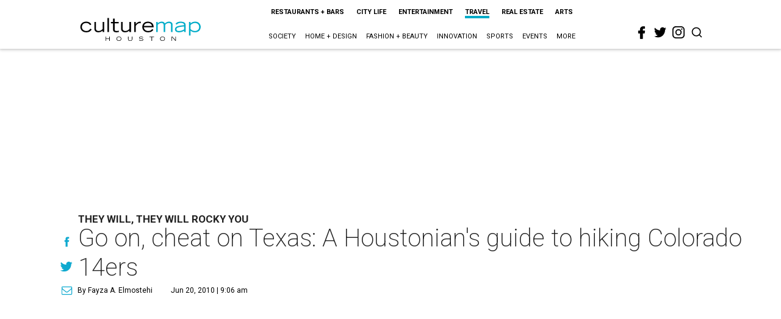

--- FILE ---
content_type: text/html; charset=utf-8
request_url: https://www.google.com/recaptcha/api2/aframe
body_size: 267
content:
<!DOCTYPE HTML><html><head><meta http-equiv="content-type" content="text/html; charset=UTF-8"></head><body><script nonce="95KvQwfhI81N-kbHvdZgTQ">/** Anti-fraud and anti-abuse applications only. See google.com/recaptcha */ try{var clients={'sodar':'https://pagead2.googlesyndication.com/pagead/sodar?'};window.addEventListener("message",function(a){try{if(a.source===window.parent){var b=JSON.parse(a.data);var c=clients[b['id']];if(c){var d=document.createElement('img');d.src=c+b['params']+'&rc='+(localStorage.getItem("rc::a")?sessionStorage.getItem("rc::b"):"");window.document.body.appendChild(d);sessionStorage.setItem("rc::e",parseInt(sessionStorage.getItem("rc::e")||0)+1);localStorage.setItem("rc::h",'1769368208378');}}}catch(b){}});window.parent.postMessage("_grecaptcha_ready", "*");}catch(b){}</script></body></html>